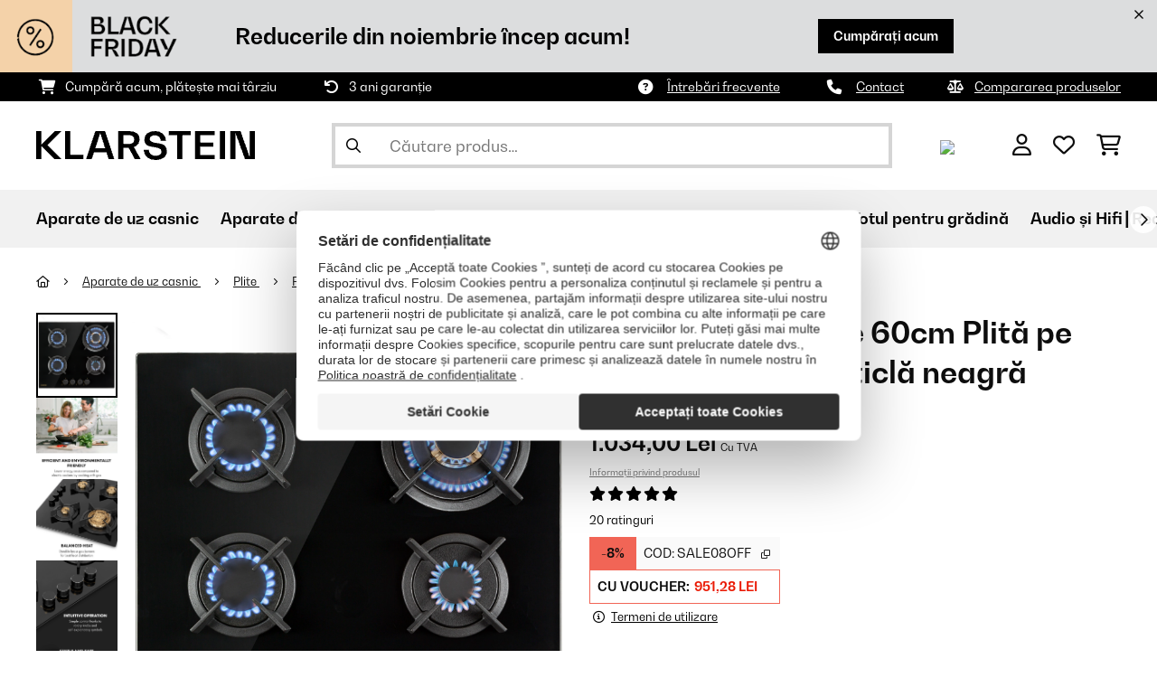

--- FILE ---
content_type: text/html; charset=utf-8
request_url: https://www.google.com/recaptcha/api2/anchor?ar=1&k=6LeauL0UAAAAAEEdzTPw3JfvDyHrkj04_SU8au3M&co=aHR0cHM6Ly93d3cua2xhcnN0ZWluLnJvOjQ0Mw..&hl=ro&v=naPR4A6FAh-yZLuCX253WaZq&theme=light&size=normal&anchor-ms=20000&execute-ms=15000&cb=m530bbtrmqkz
body_size: 45982
content:
<!DOCTYPE HTML><html dir="ltr" lang="ro"><head><meta http-equiv="Content-Type" content="text/html; charset=UTF-8">
<meta http-equiv="X-UA-Compatible" content="IE=edge">
<title>reCAPTCHA</title>
<style type="text/css">
/* cyrillic-ext */
@font-face {
  font-family: 'Roboto';
  font-style: normal;
  font-weight: 400;
  src: url(//fonts.gstatic.com/s/roboto/v18/KFOmCnqEu92Fr1Mu72xKKTU1Kvnz.woff2) format('woff2');
  unicode-range: U+0460-052F, U+1C80-1C8A, U+20B4, U+2DE0-2DFF, U+A640-A69F, U+FE2E-FE2F;
}
/* cyrillic */
@font-face {
  font-family: 'Roboto';
  font-style: normal;
  font-weight: 400;
  src: url(//fonts.gstatic.com/s/roboto/v18/KFOmCnqEu92Fr1Mu5mxKKTU1Kvnz.woff2) format('woff2');
  unicode-range: U+0301, U+0400-045F, U+0490-0491, U+04B0-04B1, U+2116;
}
/* greek-ext */
@font-face {
  font-family: 'Roboto';
  font-style: normal;
  font-weight: 400;
  src: url(//fonts.gstatic.com/s/roboto/v18/KFOmCnqEu92Fr1Mu7mxKKTU1Kvnz.woff2) format('woff2');
  unicode-range: U+1F00-1FFF;
}
/* greek */
@font-face {
  font-family: 'Roboto';
  font-style: normal;
  font-weight: 400;
  src: url(//fonts.gstatic.com/s/roboto/v18/KFOmCnqEu92Fr1Mu4WxKKTU1Kvnz.woff2) format('woff2');
  unicode-range: U+0370-0377, U+037A-037F, U+0384-038A, U+038C, U+038E-03A1, U+03A3-03FF;
}
/* vietnamese */
@font-face {
  font-family: 'Roboto';
  font-style: normal;
  font-weight: 400;
  src: url(//fonts.gstatic.com/s/roboto/v18/KFOmCnqEu92Fr1Mu7WxKKTU1Kvnz.woff2) format('woff2');
  unicode-range: U+0102-0103, U+0110-0111, U+0128-0129, U+0168-0169, U+01A0-01A1, U+01AF-01B0, U+0300-0301, U+0303-0304, U+0308-0309, U+0323, U+0329, U+1EA0-1EF9, U+20AB;
}
/* latin-ext */
@font-face {
  font-family: 'Roboto';
  font-style: normal;
  font-weight: 400;
  src: url(//fonts.gstatic.com/s/roboto/v18/KFOmCnqEu92Fr1Mu7GxKKTU1Kvnz.woff2) format('woff2');
  unicode-range: U+0100-02BA, U+02BD-02C5, U+02C7-02CC, U+02CE-02D7, U+02DD-02FF, U+0304, U+0308, U+0329, U+1D00-1DBF, U+1E00-1E9F, U+1EF2-1EFF, U+2020, U+20A0-20AB, U+20AD-20C0, U+2113, U+2C60-2C7F, U+A720-A7FF;
}
/* latin */
@font-face {
  font-family: 'Roboto';
  font-style: normal;
  font-weight: 400;
  src: url(//fonts.gstatic.com/s/roboto/v18/KFOmCnqEu92Fr1Mu4mxKKTU1Kg.woff2) format('woff2');
  unicode-range: U+0000-00FF, U+0131, U+0152-0153, U+02BB-02BC, U+02C6, U+02DA, U+02DC, U+0304, U+0308, U+0329, U+2000-206F, U+20AC, U+2122, U+2191, U+2193, U+2212, U+2215, U+FEFF, U+FFFD;
}
/* cyrillic-ext */
@font-face {
  font-family: 'Roboto';
  font-style: normal;
  font-weight: 500;
  src: url(//fonts.gstatic.com/s/roboto/v18/KFOlCnqEu92Fr1MmEU9fCRc4AMP6lbBP.woff2) format('woff2');
  unicode-range: U+0460-052F, U+1C80-1C8A, U+20B4, U+2DE0-2DFF, U+A640-A69F, U+FE2E-FE2F;
}
/* cyrillic */
@font-face {
  font-family: 'Roboto';
  font-style: normal;
  font-weight: 500;
  src: url(//fonts.gstatic.com/s/roboto/v18/KFOlCnqEu92Fr1MmEU9fABc4AMP6lbBP.woff2) format('woff2');
  unicode-range: U+0301, U+0400-045F, U+0490-0491, U+04B0-04B1, U+2116;
}
/* greek-ext */
@font-face {
  font-family: 'Roboto';
  font-style: normal;
  font-weight: 500;
  src: url(//fonts.gstatic.com/s/roboto/v18/KFOlCnqEu92Fr1MmEU9fCBc4AMP6lbBP.woff2) format('woff2');
  unicode-range: U+1F00-1FFF;
}
/* greek */
@font-face {
  font-family: 'Roboto';
  font-style: normal;
  font-weight: 500;
  src: url(//fonts.gstatic.com/s/roboto/v18/KFOlCnqEu92Fr1MmEU9fBxc4AMP6lbBP.woff2) format('woff2');
  unicode-range: U+0370-0377, U+037A-037F, U+0384-038A, U+038C, U+038E-03A1, U+03A3-03FF;
}
/* vietnamese */
@font-face {
  font-family: 'Roboto';
  font-style: normal;
  font-weight: 500;
  src: url(//fonts.gstatic.com/s/roboto/v18/KFOlCnqEu92Fr1MmEU9fCxc4AMP6lbBP.woff2) format('woff2');
  unicode-range: U+0102-0103, U+0110-0111, U+0128-0129, U+0168-0169, U+01A0-01A1, U+01AF-01B0, U+0300-0301, U+0303-0304, U+0308-0309, U+0323, U+0329, U+1EA0-1EF9, U+20AB;
}
/* latin-ext */
@font-face {
  font-family: 'Roboto';
  font-style: normal;
  font-weight: 500;
  src: url(//fonts.gstatic.com/s/roboto/v18/KFOlCnqEu92Fr1MmEU9fChc4AMP6lbBP.woff2) format('woff2');
  unicode-range: U+0100-02BA, U+02BD-02C5, U+02C7-02CC, U+02CE-02D7, U+02DD-02FF, U+0304, U+0308, U+0329, U+1D00-1DBF, U+1E00-1E9F, U+1EF2-1EFF, U+2020, U+20A0-20AB, U+20AD-20C0, U+2113, U+2C60-2C7F, U+A720-A7FF;
}
/* latin */
@font-face {
  font-family: 'Roboto';
  font-style: normal;
  font-weight: 500;
  src: url(//fonts.gstatic.com/s/roboto/v18/KFOlCnqEu92Fr1MmEU9fBBc4AMP6lQ.woff2) format('woff2');
  unicode-range: U+0000-00FF, U+0131, U+0152-0153, U+02BB-02BC, U+02C6, U+02DA, U+02DC, U+0304, U+0308, U+0329, U+2000-206F, U+20AC, U+2122, U+2191, U+2193, U+2212, U+2215, U+FEFF, U+FFFD;
}
/* cyrillic-ext */
@font-face {
  font-family: 'Roboto';
  font-style: normal;
  font-weight: 900;
  src: url(//fonts.gstatic.com/s/roboto/v18/KFOlCnqEu92Fr1MmYUtfCRc4AMP6lbBP.woff2) format('woff2');
  unicode-range: U+0460-052F, U+1C80-1C8A, U+20B4, U+2DE0-2DFF, U+A640-A69F, U+FE2E-FE2F;
}
/* cyrillic */
@font-face {
  font-family: 'Roboto';
  font-style: normal;
  font-weight: 900;
  src: url(//fonts.gstatic.com/s/roboto/v18/KFOlCnqEu92Fr1MmYUtfABc4AMP6lbBP.woff2) format('woff2');
  unicode-range: U+0301, U+0400-045F, U+0490-0491, U+04B0-04B1, U+2116;
}
/* greek-ext */
@font-face {
  font-family: 'Roboto';
  font-style: normal;
  font-weight: 900;
  src: url(//fonts.gstatic.com/s/roboto/v18/KFOlCnqEu92Fr1MmYUtfCBc4AMP6lbBP.woff2) format('woff2');
  unicode-range: U+1F00-1FFF;
}
/* greek */
@font-face {
  font-family: 'Roboto';
  font-style: normal;
  font-weight: 900;
  src: url(//fonts.gstatic.com/s/roboto/v18/KFOlCnqEu92Fr1MmYUtfBxc4AMP6lbBP.woff2) format('woff2');
  unicode-range: U+0370-0377, U+037A-037F, U+0384-038A, U+038C, U+038E-03A1, U+03A3-03FF;
}
/* vietnamese */
@font-face {
  font-family: 'Roboto';
  font-style: normal;
  font-weight: 900;
  src: url(//fonts.gstatic.com/s/roboto/v18/KFOlCnqEu92Fr1MmYUtfCxc4AMP6lbBP.woff2) format('woff2');
  unicode-range: U+0102-0103, U+0110-0111, U+0128-0129, U+0168-0169, U+01A0-01A1, U+01AF-01B0, U+0300-0301, U+0303-0304, U+0308-0309, U+0323, U+0329, U+1EA0-1EF9, U+20AB;
}
/* latin-ext */
@font-face {
  font-family: 'Roboto';
  font-style: normal;
  font-weight: 900;
  src: url(//fonts.gstatic.com/s/roboto/v18/KFOlCnqEu92Fr1MmYUtfChc4AMP6lbBP.woff2) format('woff2');
  unicode-range: U+0100-02BA, U+02BD-02C5, U+02C7-02CC, U+02CE-02D7, U+02DD-02FF, U+0304, U+0308, U+0329, U+1D00-1DBF, U+1E00-1E9F, U+1EF2-1EFF, U+2020, U+20A0-20AB, U+20AD-20C0, U+2113, U+2C60-2C7F, U+A720-A7FF;
}
/* latin */
@font-face {
  font-family: 'Roboto';
  font-style: normal;
  font-weight: 900;
  src: url(//fonts.gstatic.com/s/roboto/v18/KFOlCnqEu92Fr1MmYUtfBBc4AMP6lQ.woff2) format('woff2');
  unicode-range: U+0000-00FF, U+0131, U+0152-0153, U+02BB-02BC, U+02C6, U+02DA, U+02DC, U+0304, U+0308, U+0329, U+2000-206F, U+20AC, U+2122, U+2191, U+2193, U+2212, U+2215, U+FEFF, U+FFFD;
}

</style>
<link rel="stylesheet" type="text/css" href="https://www.gstatic.com/recaptcha/releases/naPR4A6FAh-yZLuCX253WaZq/styles__ltr.css">
<script nonce="o1bSs1LGDtdqnUL3ewRjLQ" type="text/javascript">window['__recaptcha_api'] = 'https://www.google.com/recaptcha/api2/';</script>
<script type="text/javascript" src="https://www.gstatic.com/recaptcha/releases/naPR4A6FAh-yZLuCX253WaZq/recaptcha__ro.js" nonce="o1bSs1LGDtdqnUL3ewRjLQ">
      
    </script></head>
<body><div id="rc-anchor-alert" class="rc-anchor-alert"></div>
<input type="hidden" id="recaptcha-token" value="[base64]">
<script type="text/javascript" nonce="o1bSs1LGDtdqnUL3ewRjLQ">
      recaptcha.anchor.Main.init("[\x22ainput\x22,[\x22bgdata\x22,\x22\x22,\[base64]/[base64]/[base64]/[base64]/[base64]/SVtnKytdPU46KE48MjA0OD9JW2crK109Tj4+NnwxOTI6KChOJjY0NTEyKT09NTUyOTYmJk0rMTxwLmxlbmd0aCYmKHAuY2hhckNvZGVBdChNKzEpJjY0NTEyKT09NTYzMjA/[base64]/eihNLHApOm0oMCxNLFtULDIxLGddKSxmKHAsZmFsc2UsZmFsc2UsTSl9Y2F0Y2goYil7UyhNLDI3Nik/[base64]/[base64]/[base64]/[base64]/[base64]/[base64]\\u003d\x22,\[base64]\\u003d\\u003d\x22,\x22wrMXMMOyI8OYw5nDrCXCkMOEwqHCvEDDpD0uRcO4ScKrWcKhw5gcwr/[base64]/ConrCjsKWwrYnwrHDmkbCplJvwoAuw7TDvAo9woQrw5vCvUvCvRV/MW59WTh5wq3Cp8OLIMKURiABQcODwp/CmsO3w73CrsOTwoQvPSnDshUZw5AER8OfwpHDi3bDncK3w4E0w5HCgcKTaAHCtcKXw4XDuWkCKHXChMOcwpZnCG5CdMOcw4PCkMOTGE4Jwq/Cv8OFw7bCqMKlwr0xGMO7QMOKw4Mcw4jDtnx/aQ5xFcOdRGHCv8OkdGB8w57CqMKZw55oJQHCoh/Cu8OlKsOsQxnCnzVAw5ggNW/DkMOaVcKTA0xFdsKDHEp5wrI8w6HCnMOFQyHCt2pJw53DhsOTwrM0wqfDrsOWwpzDoVvDsRpZwrTCr8OewoIHCV1fw6Fgw7sHw6PCtlVbaVHCmhbDiThIHBw/EMOeW2k+wpV0fwpHXS/[base64]/[base64]/Di08gw4pLHzIrUC54wrFhw57CvwLDsx7CnUt3w5ocwpA3w6BVX8KoJ0fDlkjDssKIwo5HKklowq/CkAw1VcOIWsK6KMOJLl4iDMKYOT92wrw3wqNLf8KGwrfCq8KMWcOxw5/DkHp6OW7Dhl3DlsKaQXDDisObXiFRFsO2wq4EAWzCg3PCqD7DpMKvKXvCgsO4wp8JNAsTNlDDkAPCl8OeABRBw7d6GAXDiMKRw6oAw7AUccK5w6UwwojDhsOmw6EoH3VUcCTDvsKPHS/CusKuwqTChsOHw7sTDsO9X1cFUzXDg8OxwoUvDUHClcKWwrF0WjBbwpcVOmLCogPDukEpwpjDllvCiMKkLsKEw78Yw6M3ciAuUi1cw4XDlDZqw7jCpx3DgB1TcwPCq8OyQ2vCvMOSa8O+wrM2woHCsUdFwpkYwqh7w7nCh8OxTU3CscOww6/DkD3DtcOWw5XDs8KlfcKDw7jDgRIbH8Omw7N7PkgBwrTDtWDCpndcE2jCujzClHN1LcOrAy8MwoMPw75jw5zCjz3DvyTCrsOvS1x1b8OUdzLDjGNROW5twrfDnsOaHyF6e8KMacKFw7Ylw4DDhcOew59iGzNOO1JyRcO8XcKFbcOzGTPDunLDs1/Cgnd7AB0PwpNxLCbDpl05BsKzwoUzOcKEw7pAwql0w7XCksKlwpTDqjvDiGjCujd3wrFpwrvDocO2w6TCsiQBwrzDsk/CosKZw6A5w5jDpU/CsBtnfXZZCgfCmcO2woVTwrrDgxfDvsOZw547w4zDjMOOOMKZLMOJMgLCiGwAw5bCqcOxwq3DoMO1WMOVFi8RwoN4AkjDp8OKwrNEw6TDp23DtmHDlcKKfsKnw7pcw5lsQRPCmwXDqVRPVyHDr2TDksK3RDzDrXQlw7/[base64]/DncOGQsK/[base64]/ChFZYwqNqw7tcb3NVw4PCgMKCS0JWw45+w7thw7DDpxHCp3/DgMKbZijCsknCrcKhBcKMw4wsfsKLDz/[base64]/CqsOdwqTDgsKcw53CpzDDmsO/w4YLwpnCu8KIw45qASTDv8KWSsKyIsKFbcKAEMKTW8K+L1hXT0fChhzCoMKyVD/CmMO6wqvChsO7wqfCoT/Cg3kRw6/CvwAvYCLCpWQiw6DDuj7DnRRceCXDiRhzGMK6w7pkOVTCpsOncsO9wpzClsKDwrDCqMO1w74fwodTwqHCtjguHkQyO8KewplUw51swqkwwo3CiMOYFMKkCcOleGdGX1k1wrAeC8KuH8OGTcKFw6orw5s3w7TCsgtlfcO/w7jDgMOPwppYwpfCmknClcKATsKcX28mayPClMOOw4jCrsK3w57Co2XDgHJDw4oeXcKuw6nCuArDsMOMccK5BWHDlsOmWxhdwrrDtcOySWPCu0wOwovDiAp/ckNpAEdmwrtQJhtuw4zCtAplXmXDinTCrcO5wpdsw6jDpMOqGcKcwrkIwqXCszd1wpLDnGPCvQF3w6k5w4NDQ8KQaMKQdcKpwpdrw57ClXBCwpjDkQdlw5khw7N5BMOfwp8YLsKkcsO0wrVOdcKAC3nDsjTCg8KFw5MeI8O9wofDg0PDuMKbU8OlOcKZw7l/BjtPwpNrwqvCocOEwopFw4JYHUUoGRrCiMKFTMKfwr/DqsKUw75ZwoY/CsKRAGLCvcK+w7LCqsOBwrEAO8KvRSvCusOxwoPDu1RAOcKSDjfDrTzCkcKsJkMcw7tFH8Obw4bCgTlXU2tNwrXCvxDClcKnw5jCtx/CtcOELg3DhlEaw5dcw5bCu0/DgMOdwq/[base64]/wqbCmV/DlyMKw5jCtELDtzsmDcKFERXCgFV3JMK2FXkeKsKYMMKwbRHDiyPDg8OaWW5zw5t/wpM9N8KywrTCqsKublHDlsOQw7Ygw7Arw4RSQBXCt8OXwqoFwrfDhQ7CixDCm8O5HcKcbyw/bBhWwrfCoBpowp7Cr8KSwpnCtAlPCBTCjcK9XsKtwp5iUWZDb8KCL8OrLhRlWH7DosKgY2hTwpF+wp0PN8Kgw5jDvMOPB8OWw7dRTsOqw77CsH/DoxB5ZVVWKsOXw74Vw4VHSlMew7vDiEfClsOjFcOBWSXCpsKyw4gew6U6VMOrJV7DpV3CgsOCwqB0bsK+el8ow7DCqcO4w7ESw7XDpcKAcMOpNDdfwpA8A0IAwol/woPCuD3DvRXCu8KnwqHDg8K6dwvDg8KDSkBEw7/[base64]/[base64]/w5xOOnnDlXtzcxHCksOzw77CpiNowrcew7A6wrPClsOBWMKvAXzDmsOMw5LDn8KvK8KZcQTDizdeacKNKmhow6TDjXTDi8OawotYJDcqw65Ww4DCusOCwprDosKPw6oBC8KDw5QAwqnCt8OVScKEw7JcVg3DnAnCrsOkw7/DuQ08w681W8OGw6bDusKxAMKfwpBRw7XDs3oxE3EtHFJoYFnCgsOIw6xmVWjDpMO9MBvCgmVJwqrCmcKlwo7Dk8OvTR98LCpbNXc4S0vCpMO6EBAbwqHDgBbDksOGN2dxw75RwokZwrnCjsKLw4V7UF5MKcOAYjcYw5kEYcKlOgDCkMODw4BJwp/Dh8OqM8OnwqjCplPCikN2wo7DtsOxw7PDtU7DvsOkwoDCv8OzOMKjHsKXZ8KawpvDuMOuGsONw5XCgcOQwrICfwTCuifDhxxcw6BQUcO4wrBxOsOYw4wOccOdNsObwqoaw4Z8VFnCmMKJGT/[base64]/LWd/wqhOekfCmcK2YTjCicKhAsOzaTHCusKwcCIKI8K/QlPCoMKORsKywrnCi2ZMw4nCvkw+eMOXGsONHAUhwo/CiCtZw51bJjRrbSQUNMORdEQ7wqsxw5nCr1AbcTnDrifCjMKdJEEQw49iw7RRMcO1HFF/w5zCiMKrw64qw7fDsXzDpcOmJBU5TW4dw4glYcK3w77CiTQ5w7DCrTEJeibDo8OTw7DChMOXwqoXw6vDpglMwprCiMOMFsK9wqIqwpzDpg/[base64]/DpsORI8KSwrDDiU9yP8OPwpIuwrw9wqV9J2IWM0YLH8Kewr/DhsO7GMO2wp7CkVV1w5vDjVgLwr19w4YQw5l9SsONK8O/[base64]/[base64]/CpMOTEcObw7zCqFTCiMOrPsOFOcOGZ38nw6glbMONUsOBPsOsw4TDnB/[base64]/Cq8K5fsOBA8OQwpDCjMKHB8OGw6hGw6rDj8Kpbio6w6vCnm1Kw79CLUx4wqvCsAXCkkfDv8O3JADClMO+bFhlUyMtwqVfBkNKdMOaAQ5/[base64]/wojChMKCw5LDg8KeSsOzwpDCocOnwpDDtcOxw4AOwqptTyAGJsKlw4HDtsOfN2ZhOFEww7klOhvCv8OSPcOBw5fCncOow6HDp8OQNsOhOiTDvsKiI8OPegPDq8Krwoplwo/[base64]/ClMKZwpYPwozDvcOhw4HDnMKgQsKnfzPCp8K+w5HCvXnDgw/DtsKTwp7CqiEXwoA5w7FhwpzDgMOlLABpHQnDh8KhaAvCosKewoXCmjk2wqbDjFfDp8O5wpPCiHPDvWs2JwAjwoXCtxzCvD5ACsO2wp8nRGLDsRNWFcOOw77Cj3tVwo7DrsOPRSLDjjDDh8KMEMO2PmvCn8O0ER9dGzQ1LzMEwrTDsz/CvBMAw4fCrCPDnGNgIsOBw7vCgX7CgUo3w6TCnsO7JFXDpMO+YcOifgwUV2jDqyxCw74EwoLCi17DujAfw6LDkMKwfsOdKsKTw4nCncKmw51XWcO9JMK0fy7DtgLCm0hwATTCncOIwoI/enl9w7jCtm43fwXCu1QYacKqVktCw6DCiTfCiFQnw6NFwqxTGBPCiMK7GXEpVCIYw5LDhhh9wr/Dm8KlGwXDuMKOwqHDj0rDoUfCs8KlwrzDn8K+wp0KPcOFwqzDlmbCtVnDsnnCoCN9wrdOw63DgkrDhB07XcK2YcKrwpESw75xTTvCtRc+wqBTHcKXFy9cwqMNwrNRwoV5w5zCn8Kow7/Dh8OTwqI+woguw5PDkcKoAh/CqcOdMMK3wolmY8K5fhkdw4Vcw4PCqcKnEgxiw7Bxw5XChW9Vw7BQQhRcLMKSIwrCmMOAwqPDq3vDmyY6Wj8NPsKabcOdwpXDvmJ+R0TDssODNcOwGmJRBT1fw5rCv28hOloHw7DDqcOtw79/w7vDp3cwZFoJw6/DsHZEwoHDpcKTw5QWw6pzHiHClcKVRsO2w7wKHsKAw79MVxPDrMO3f8ODScKwIQ/CuTDCmDrDrTjCicO7DsOhHsO1FgLDnjLDhFfDlMKEwqbDs8OAwroRCsOQw4pfbyHDqVnCnn7CtVbDsysUWHPDtMOmw5/DiMKowpnCoUN6FnLCi21yUcK/[base64]/G8KZbCLCmMOoUcKdLMKUGg/Diw8GQV/CqMOhOsKiw6PDmsKnL8OIwpcyw4c0woHDoC9XWgfDm0/CtRlLHMOZdMKOUMOWMsKxL8O8woQkw5vDtyfCkMOeW8O6wrzCty/Cq8OLw7o1UWsmw7w3wqfCuQ3CsR/DgCEwRcOSF8ORw7xcRsKPw5Z4c2TDkEFMw6rDhQfDkVl6ZlLDpMOoEcO/LsO9w4Ivw4wCfcKHDmNbw53DvcOWw7TCpMK7NmsHPMOMRsKpw4vDqMOkHsKrJMKuwoJJOMOyScKNUMOKNsOvQcOhw5jChhlmwqd0csKsQngCJcKgwoHDjAXCsCJiw6zCqibCnMK8w6nDky/CqcOTwonDrcK1OsOrFDHCg8KSLsK9BzBgclZdQS3CqGRDw5rCv1rDrXbDmsOBD8OxfWQjKSTDv8K2w49lJ3/ChsK/woPDu8K/[base64]/DvUDDgQbDs0fCo2QNw5otwo02w71cwrTDojMpw6hew6PCo8OICcOIw5cUa8KWw63Dl2/CqGFYQU1TLMKZQWbCq8Kcw6F7dhTCj8KvDcOxEx1uwqgHQHNBFh8pwppwSWAew4Auw4FSdMOBw45ZScOWwrPCjUlQY8KGwo/CqcO3dMOvWsOaeArDt8K/wpozw4RZw7x0bcOsw51Ow4/Cp8OMCMKhGXzCkMKIw4PDrcK3ZcOpPcO4w69Iwr49bR8uwqjDiMOdwoXCmDfDgcK+w7N4w4TDuGHCghhTPsOLwrPDpTBSKGbCoHcfI8KYe8KMPMKcEXTDuhhewqnCqMORFUnChEs2ZMOpO8KYwrtBQHPDphQUwq/CnGp/[base64]/DqA7DtsKAwrxCwpU8wro0wq5hw4gtRFPCoBlHJRsubsOJclHDrMK0F1fCjjAwJFMxw4YWwoHDoTQhw6xXFBfCqzUxw5rDgy9ww7TDlEjDoS0KIsKtw47DpHV1wpjDlnAHw7F+IsKBacO6Y8KWKsKcKcK5CU5ew4Quw4nDowY9FhASwpjCqsKvKhcZwr3CtW4zw6o/w5fCk3DCuw3CqFvDn8K2csO8w7VQwo8Twqg5IMOwwqDCgngqV8OwNEnDtkzDtsOccDLDoiVHcmBjT8KrHxNBwqckwrjDjlpMw6PCrsKOw4rCrBERMMKQwozDuMObwpdZwoYLU2hrXH3CmiXCo3LDgGTCkcOHLMKqwpTCrjTCmmVew6ALAMOtBFbCicOfw4/[base64]/OyNyw5cWXhJAw7NtRMOJwrPDpMKvQF4fSQbDusK2wprDk27CkcKdXMOwFDzDgcKCJBPCsAhLZhhQZ8KlwonDvcKXwrHDsjcUDsKpBVrDijMgw5V+wpnCpMKRElcsNMKOPcORdw7CuwLDrMOsKVp0YFMbwqLDiE7DrGbCsQrDnMONJcKLJ8KtwrjCgcO4OA9pwo3CkcO/Cwlww7/[base64]/Ds8KXS8OjKw7CgSzCtGTDnMOTXMKSw4klwrbDhD8cwpZ7woTCpDtHw5TDqhjDg8OewpnCs8K6ccO7BzxSwqTCvCMvT8OPw4skw64Dw5kKNkhyfMK0w75POy1mw6RKw6XDrEsZRcOAehU2GnPCoF7DphhWwrhgw5DDl8OSOcOWcFQFV8OfPcOhw6cEwrN9OR/[base64]/DoMOcQEzDvk18OsKXHB3DqwEUCMOswpTCn8O7wrTCisOBXWnDhMOiw5QowpLCjG3DuihqwrvCjV4pwozCp8OkWcKzw47DkcKYUBU/worCo3M/[base64]/CqcOGwpN4wrMJw4gMYUnClsKLwrLCs8O3woRlCMOuw6LDjlh8wpXCvMOKwqDDmRIyK8KIwrIuUSNxLcOXw4DDnMKqwq1bVAJpw5YXw6XChhjCnzlUccOhw4vChQ/DlMK/YMOuJ8OVwqJXwrxDEzwcw7zCpH/ClMO4D8OPwq9Qw5pfU8Omw7x9wrfDhCEBKBARGXBOw4UiZcK8w7A2w6zDrMOpwrcPw7DDnjnCkMKMwqvClh/[base64]/CnFAhZXNmGcKhw4tODMOSwqbDnsOGM8KLw57DoV1kXsOnKsK+CVvChCpjwoxYw7XCpDhaTRtKw4PCt2c6wol7B8OhOMOlBngQMSREwpvCpntJwrjCu0/CrnTDusKoSmjCgEp9JMOhw7Q0w74dDsK7O1IFRMObYMKGw65/w7UrNCRNbcO3w4vCrMO2PcK/FizDoMKTP8KcwrTDksOMwoUlwpjCmMK1woETVxwHwp/DpMO/ey/DvcOIQ8ONwp93fMOVAhdkZjfDh8KsU8KlwpHCpcO+Y1rCjiHDsFfCpzt8W8OGMMOAwpHCn8ODwqxOwoF6TU5bHMOGwrkeEcOhdQ3CqMKgb2nDlRoEVkxYMF7CkMK/woplLR/CkMOIX0/DkkXCvMKOw4ZdBsKIwrTCgcKjPsOOX3XDh8KTw5kgwprClMKrw7jDu3DCvmwDw6kLwp49w6nCmcK9w7fDpsOjbsO9bcOQw5Mew6fDtsKswpoNw4DCvjQdYcK/EsKZW1/CrMOlImDCmsK3w5AAwowkw70MJMKUSMK1w6INw4zDkU3Dl8OtwrfCo8OlURRDw482cMKqWMKzUMKuRMOlLCfCiDsxwqvDj8OhwpzCoVUia8KbUhcxdcKWw4J5w4UjF1vDlgpFw7t1w4PCnMOKw7YJUcO/wqHCjMKuDkrCl8Kaw6oKw6pRw4QkHsKrw55dw559KFPDowzCl8KIw74vw6Yaw4LCjMO6FsOYYgzDnMO0IMOZG3/[base64]/[base64]/wojDvGrDl3QiwrbCqMKyIcOnS8O7XcOuT8OLGcKEb8OyGAUMccOmIBlLFE4wwrI5KsOVw43CscK8wpLCgWrDhQPDtcOhbcOZZXlIwpcnURh3BcKEw5NUB8Ouw73Cq8OjdHsFX8K0wr/CvFwuwp7CkBrCsgkkw7dJLwY+wofDn2heRk7CmB5Jw4XChQTCjEMNw550PsKGw4nDuTHDg8KMw6wiw6rCsFRnwoBKVcOXUcKOAsKnXGnDkil3JXQYNcO2DC40w5/CuGPCh8K/w4HCqcKZCxADw7Ruw5l1QG0jw53DiBfChsKJOg3Cuy/CjxjCg8K7IEY+JHcTwq7CqcO2N8KzwpjCkcKHKcK4fMOBZwfCscOUJVzCvsOKIl5Ew5siYwEbwrRdwrMkI8OQwpYKw63DisOXwp5mG0PCtXNuMHfDtHHCtcKJwojDs8ONLsOuwpjDgHppw6xra8KCw6lwWVnClsKhRMOgwpUQwptWeXQ8NcOaw7/[base64]/CocKswqzDgzbCr8KMwpfCjsKbwp8TTMKJaMKFB8O2wqTDph53wppawobCmGcnIcKXaMKOWT3CvkESFcKawrzCm8OqEC0ecn7Dt0PCmljDmn8AEsKhGsOrZzTCmH7DkXzDlEHDscK3fsOUwqzDoMKhwrtILjTDrMOdFMOFwrLCvcK/Z8KqZDJLQHXDssO/O8OtHBIKw4hhw5fDjRMrw63DrsKfwrF6w64sUXIZChtGwqpqworDq1ksQ8Kuwq/CkD9WPQXDjnFaAMKTXcOqcT7DqcKCwp8JGMKELjNEw6Q+w5TCgMOxCzjDohfDjcKVEFsOw6fCqsKgw5XCisO4wqDCsXwnwojChhjCsMO/G3Z7GSkWwq/ClMOrw5TCnMOGw44yUzF8Tho5wpPCjXjDr1rCvsObw7jDmMK0V1PDsnDDnMOow4LDisKowrELFBnCqlAPPBzDqsOuBE/DglDCj8OzwpjCkm4dXRhmwrnDr1HDnDhWKnFgw4nCrTJPVGN+FsOfRMO1Kj3CicKaQMOtw483Rms/wq3Cm8O8fMOnOjdUA8Ofw6jDjg/CoVVmwr7CgMOQw5rCnMOPw4nDr8KhwpkAwoLCnsKLJcO/[base64]/RC4ow4xmw7l1WCcCf8OPbC1sCMKFB33Dn1rCqMK5w4d6w7LChsKDw6TClMK5cGMWwq1KR8KLGgXDtMKuwpRXfy9IwofCpj3DjDQoM8OBw7d/[base64]/CgWdxSMKyAXUnwrRLw6ovwqbCsSwCRsK1w5lgwrzDssO4w53Cmg0kEHXDm8Kkw5shw6zDlw5nQsO2AcKDw4ZVwq4GeBHDnsOnwrfCvTlFw5HCrHs2w7HCkkomwqjDnEV8wrdeGT3Cm0XDg8KdwqzCgsK/[base64]/Ck8KsSBPCjsKMWwTDuMOKAxkMOsOpWMOPwqvDtAbDo8OvwrrDisOCwojCsGJvdgQrwpQ4eDnDrsKcw4kQw4Ykw40BwrLDrsKlMj4jw6FTw7XCqmHDncOOPsOvBMO1wqHDgMKcXF81wq9LRH4rAcKIw53CoQ/DmcKJwqUBVsKpAiQ5w5TDm2/DpS3Cm3vCjMO+wpBKVMOkwq3CgsK+VMK8wqxGw6jDrXHDu8OhVsKXwpUzwoB9aUNUwr7Cs8OWQmwdwrpDw6XChnoDw5oUD3sew64nw7/Dk8OEZGARGVPDlcKYwqYyRcKwwovCoMOHXsKnJ8OUVcKIYWnCpcKMw4nDvMO1L0kMSwjDiSlDwo3CozzCvMO5PsOuE8OIeHx5PMKQwq7DjMOGw49adMOaZMOGccO4c8Kbwphhw78Mw7PCiBEAwo7CkFZLwp/CkG5lw5nDhE1FVHgvYsKMw59OOcK0AMKzY8OXA8O6U2Qpwo44MxPDjcK5wovDj3/DqXcRw6FXFsO3OcK0wpfDt292a8OTw5/Cqh5sw53CrMOywpNGw7DCpsKEIzbCksOaZ30Uw4TClMKUw5Rlw4g1wozDuV0nwq3Djgd+w63CvcOPG8KUwoErQ8KfwrpZw6IXw7nDksOmw5F/f8K5w5vCs8O0w6xIwozDtsK/w57DqWTCmTYNDUbDjkhVaAFSJ8KceMOmw60DwrFXw7TDswsuw4kaw4nDhCLDp8K4wr7DqMOzJsOrw7lcwrp9bHhBMcOXw7Iyw7LCvcO/woDCgFXDisOZE2c1RMKHdSxBdFMdcQLCrTI1w4vDinEgCcOTC8O7w6LDjkjCgj1lwpA1QcK1AS9xwq9nMFjDlsKiw69qwppqYXHDnUklYcKkw4xkHMO5NBLCssKowonDjyXDn8OiwoJRw7tmTcOmdsOPw7fDtMK3fAfCgsOUw7/Cv8OMMT/DsVfDuTNAwp0xw6rCpMK6Z23DuhLCssOnB3TCgcOfwqBfNcOrw7B5wpwNIjt8ZsKYD0zChMOTw5oEw7/[base64]/DkzgNcMOHQ8O6wq3CkTslw5rCv8Onw4IufV7Dj3wzQCXCkkxnw5DDviHDnWzCogkJwqQAwozDo3pqEmEyW8KUbEYdYcOYwrQtwodiwpUrw4FYZk/[base64]/DuVtNGMOfVynCvDoPwpDCjkQvw5ZGM8K1IF7DowLDj8OHRFjCvEg6w6VlSMKcK8KCYE8fQk7CmmHCtcK/[base64]/[base64]/DsMKYw78HOUoYVcKSXlTDjsOKf1zCo8KhcMKmCkrDnTZWZ8K7wq/DhzfDscOrFEUEwoRdwo8gwo4sXh8vw7Zrw5jDtkdgKsO3f8KbwqFNfUkZAX7CnjwpwpjDoXDDgcKLcH7DrMOSNsOfw5zDjcO4EMOSEcOGL3zClMKzNS1ZwoswU8KPMcOfwoXChRkdAw/DuwFhwpctwogGeCs2GcKeJMKlwoUBwr0Yw5ZZL8KKwoxiwplGUcKMB8K3woQqw7TCmMOGOxZmBjXDmMOzwqLDjsOkw67DocKGwp5PNWjDgsOGeMOLw6PCmgtOYMKJw5VXZ0fCssO7w73DqAzDosKiHTvDjwDCj0JpecO0ORPCr8OBw7ASwr/DuEI/C1g8GsOTw4MRTMKOw6ofTADCocKtZ3vDqsOFw5dMwo/DnsK2wqtBZi53w7bCvDJZw6pHWGMfw6fDoMKRw6PCr8K0woARwobCnzVAwo/DjMKSLsOYwqNresOFAUHClHHCp8K+w4rCsntlR8Odw5sUNFA9YEHCncOYCU/Ci8K3wqF2w60OVFnDgR8FwpXDqsKQw7TCm8O+w7pJeFABCml4f1zCmsO8RGRcw7rCnB/CrXggwpEywqM6wq/DnMOuwrttw5PCo8KnwrLDgjHDlDHDiB1Vw61GMGrCpMOswozCtcK0w7/[base64]/[base64]/Dg8KDw5ghSsO4RcKRwrwwXmrDqMK3w6rDuTDCtMOGw6zCvVbDksKfwoIzfUluJVx2w7jDs8OtO2/DogtGCcO1w49bwqAJw5sOWjXCu8KKQHvCosKlasOdw7LDjmo/[base64]/[base64]/CoMKzEcOKKyU/DDJ+TMKHw7dNw4JxwpQGw6/DkCcOfAF2T8K2XMKOD07Dn8OQVEUnw5LCv8Onw7HCl0HDizTCpsOvwpPDp8K+w5USw4nCj8OLw5XCqgNVN8KMwrHDjsKZw5o2SMO4w5/Cv8OOwpZ+F8O/IX/DtQosw7/Cv8O5OBjDvgFDwr93dgcfbmrCu8KHYAsowpRbwoEoMyUXVxZpw4bDrcOfwqZhwox6KkEMIsKkLlIvK8KhwpHDksO6aMO4IsOvw5jCsMO2PsKaMMO9w5QFwpRjwqXCmsKJwrk5wr5mwoPChsKdfMOcXsKhZmvClsKxw4RyOVPCmsKTQn/DgCvCtG/Cp3Qtfj/Cry/DkGhJL0t3SsOgU8OEw5dvOmjCpg5ZJ8KnNB55wr4Tw6TDlsO7CcKmwpTChMK5w5FEw7xaMcKUCHHDk8OPEsOxw5LDjUrCg8O3wodhN8KuHmnCqcKwMTtlC8KxwrnDmxLDkMOJRlsiwpzDl0XCtMOQwqrDnMO2egPDtcKGwpbCmV/Do3QTw7/DrsKBwp4Zw4k8wr7CisO8wqHDlEnCgsOOwo/[base64]/[base64]/Dvh3CpRbCngYDNsO+w6REwrPDkijDqDXClwslMh3DtUTDoycKw5ADeGHCt8Ozw4HDqcO+wrgzNMOhMcOsHMOdR8OjwpETw7YIJcKRw6wUwofDllwcM8OCRMOEIMKqFkHCocKxND/CusKowoHDskDCj1sVcMOCwrzCiiQUUgNywqjCrsOhwosnw40Ew63CkDhqw7zDjMO3wq49G3DDjsKpI0otIn/DuMKZw4wSw7BSL8KhfV3Cr20QXMKjw4TDsUclB18Gw4bDhBV0wqV1woTCg07DoEdDF8KPVnDCrsKAwpsVYgzDljrDsjBzwpnDm8K4bcKNw64lw6HCosKGG20IP8Ojw7fCuMKFYsOPZRLDi0x/QcKHw4LCthYRw7UKwpsFXgnDo8OgQQ7Cpg8hccO5w7hdc2TCvQrDo8Kbw73ClQjCvMKjwpltwozDn1JkGXwLGQpuw4Afw7LChxrCtlrDulFew51JBEgUGjbDlcO+NsOZw6wmDx5ea07DtcKYb3k+eFUkTsOtdsKxPDdlVwrCjcOzcMKjP2NIPwJ4XXFGwq/DvRlHIcKJw7bCh3jCiCdaw6E7w7AMWFhfw7/[base64]/DvcOdWsK1wpkqfcObT8K4XsOtScO7w4bDsRTDhsKZKMKhdTDCmCbDgncFwoZ+w4DDnlTCjC/Ct8KNfcOKaBnDg8OcJsKyfMO1KEbCuMOcwqHCuHdoHsK7NsKAw5jCmhfDo8OiwqvCosKyasKGwpPCncOCw67DqBYmEsKJTMO9DCguXcKmYAHDkyDDrcKgf8KdZsK4w6rDk8KAIi/Cn8K8wrHClA9Dw73Cqn0rZcO2eg1NwrvDoQ3DhcKMw7rCicOKw6gADsOkwqfCr8KGDsOlwq0SwoLDncKew5/DjMO0IDE0wpZWXkzCulDCqn7CoRTDlGLCrcO+dg8PwqfCgXzDgQISYxTCj8OKPsOPwobDocKAEMOWw7XDpcOfw7BrTkwkbGcpRyshw5/Cl8O0wr3DsWYCdwwFwqjCuyNMccOcS0hIHsO5H38aegjCq8OYwoIOH3bDhSzDuULCvsOcdcOzw60zUMKcw6/DnkPCjAbCtwHDrsKKEmkVwrFBwrjCgHTDlGIFw7UfIjF4S8KHL8O1w6bCnMOkZ3vCjsKKe8O7wrAST8KtwqUEwqTDowUYGMK+aCoaF8OpwqNjw6vCrAzCvXQREFTDkMKFwp0owp/CqknCkMK2wpRxw78SDHfCrC5MworCscODPsKaw6Yrw6pLfcOnVVsGw6zClyHDk8OCw7wAdFkHUxjCmHjCu3EzwpHDnEDCg8OwbgTCgcKAYTnCqsObNQd6w6PDt8KIwqXDvcOffVs/ZcOaw7ZqCApnwr0vecKmU8Ojwr9EZsKLcxknecKkMcKYwoXDo8O4w5MJNcKIeTvDk8O9JR/DscKnwrnCjDrDv8KlfkZfJcOMw6HDj1tJw4LDqMOqV8Okw4B6OcK2V0XCvcKrwqfCiwrCnF4fwocNfHtaw5HCrSU/[base64]/DnBnDhipIwo9PwosSPMOswpDDvj0BBFo5w5oGZQl5wrzCvh5nwqEvw7ZnwphTEMOie3I/wo3DjEfCn8OMwpXCpcOGwoVuHjbCkGsUw4PCncOvwrQBwoU4wojDkHnDrRXCg8OcdcKfwrNXTgNxZcOJZcKJcgJwezl2YsOPLMONecO/w71GJSt1wqPCqcOZXcO4E8O+wqzCr8K+w4DCsGjDkGkif8O7RcK6NcO/EsO5McKEw4chwqdWwo7CgMO5ZjdEccKmw5fDon/DrVtjF8KVATMtJUPDjF9BQGfDtirCv8O9w5/CogFkwovCiB4LZHQldsOqwqdrw5dGw6UGFTPCrkAZwqVDZGPCmxjDkhnDocOhw5zCrhVvHsOEwr/DhMOKIXswVRhJwrU6acOSwqnCrXtiwqlVQU4Uw5kWw6rChSckTAFSwpJqIsOrCMKswrLDm8OTw59Kw6LDnCTDucO5wokwecKqw6xSw4BBfHx/w6QEQcKeBTjDkcOYIMOIWsK8P8OQPMOdWE/[base64]/wpANdcKkw6dbwo/DgsKlwqIBfVXCnX3DtcOoLWzCkcOlOnHCgMKGw74pf3RnH11QwqU8esKiJktkQFwDMsKJE8KJw6lEYRbDgHcQw4wjwo59w6bCj2HDoMO7XFhiJcK0DX5+OE/DmWxtLMKKw7Quf8K0cknCiWwmLQ/DlcOkw43Dh8Kww7HDuWzCksK6QlnCl8Ozw5fDo8KYw7VbFx08w4tcPcKxwpVnwq0ecsKHMhLCpcK6w4zDrsOHwonDtClYw44uEcKgw67CpQXDtMOuN8O0w48ewp5+wpgAwrxbcw3CjlBewpo1f8KQwp11IMKfP8OcbwAYw7zDsizDgA/Cu1jCimnCp0jCgQIud3vChmvDpRJnZMOdw5kvwphHw54mwqpPw4A/[base64]/DpsKkwqzDpihbwq/CisK+wrJ3w7N/w4XDlwMHOErCr8KWXsOEw4oEw4bDuQPCsVk/w7Zvw4bCuz7DhQpODMOoG0bDi8KJCgzDuxsce8KGwpbDl8KxXcK1I1Zgw6RIG8Kqw5rCu8Kxw7vCg8KcThQkw7DCpApoLcKxw4nCgBsfNS/DmsKzwowMw4fDowI3JMKZw7jDugvDkFwTwrLCgsOcwoPCtMOnw4Q9X8ODXE1ISMOGSXF/OgZOw4DDqiQ8wqVHwpwWwpTDhgYUwr7Criwuwr9wwplnfSzDkMKnwpRuw7hwHh5EwrFgw7XCgcKdGAVSDnPDj1vCq8KywrvDhxc1w4UUw7zDqzfDh8OPw4HCmX9sw6F/w5gKfcKhwqrDtBXDs3hrfXN5w6HCmTvDgQjDgw1uw7PCkCbCq0M+w7Y7w4vDuhDCpMO1RMKDwo3DmMOXw68RSWF2w7U0BsKywrDCk2jCusKLw6VGw6TDncK/wpLDvX9CwqLDpD9KLcOQaiNCw6bClMK/w7PDsWp4f8OzeMORwodnDcOYFkkfwqgTQcOAw4Zzw5AawrHCikAkwrfDvcKow4rDm8OCCUQiI8KrBjHDllbDmQ0EwrLDoMKZwqzDmGbDgcK8JwfDpsKAwqTCqMORUwvCi2zDg1AYwpbDisK/[base64]/DtsOTw555wrHCtnLCoE3Ct8KnbcOQJcOLw7x7woVvw6/CpsOIZkJBcSXCh8KgwoRAw57Chlxuw7lFCsOFwqXDqcKTQ8KzwrDDjcO8w68ew4spCX96w5IDGR7DlFnDu8OgS1vCjkPCsEBYCsKuw7LDsnhMwqrClsKFfHNTwqHCs8OiV8KEcCfDswHCgwk9wolRUiDCgMOlw6hJfVbDmwfDsMOxaG/Dp8K5FDIhAcKpEi9nwq3DmsOUHDguw4UsRTwwwrpsGRfCgcKFwpkOZsKYw6bCkMOKFTHCgMO4w4jDiRXDrcOgw5Y7w59NKHDClcKzMsOGRCzDt8OOTD/[base64]\\u003d\x22],null,[\x22conf\x22,null,\x226LeauL0UAAAAAEEdzTPw3JfvDyHrkj04_SU8au3M\x22,0,null,null,null,0,[21,125,63,73,95,87,41,43,42,83,102,105,109,121],[7241176,250],0,null,null,null,null,0,null,0,1,700,1,null,0,\x22Cv0BEg8I8ajhFRgAOgZUOU5CNWISDwjmjuIVGAA6BlFCb29IYxIPCJrO4xUYAToGcWNKRTNkEg8I8M3jFRgBOgZmSVZJaGISDwjiyqA3GAE6BmdMTkNIYxIPCN6/tzcYADoGZWF6dTZkEg8I2NKBMhgAOgZBcTc3dmYSDgi45ZQyGAE6BVFCT0QwEg8I0tuVNxgAOgZmZmFXQWUSDwiV2JQyGAA6BlBxNjBuZBIPCMXziDcYADoGYVhvaWFjEg8IjcqGMhgBOgZPd040dGYSDgiK/Yg3GAA6BU1mSUk0GiAIAxIcHR278OQ3DrceDv++pQYZxJ0JGYiQ8wMZ68oQGQ\\u003d\\u003d\x22,0,1,null,null,1,null,0,1],\x22https://www.klarstein.ro:443\x22,null,[1,1,1],null,null,null,0,3600,[\x22https://www.google.com/intl/ro/policies/privacy/\x22,\x22https://www.google.com/intl/ro/policies/terms/\x22],\x229JGOQQ6nf51zW2saPRnsExI461XmQ7Vj+GAJc+Xaoc4\\u003d\x22,0,0,null,1,1762335612094,0,0,[240,145,72],null,[25,183,226,239,65],\x22RC-3r6dH3Zs-9UkdA\x22,null,null,null,null,null,\x220dAFcWeA4PFQubxBcWcftjvtI5S28quRixUauGdun9oThJT7mSbmlB05T8U76MudnLV0_-xbtPMK7koYTf3XGhXMuXodRUWriQQA\x22,1762418412212]");
    </script></body></html>